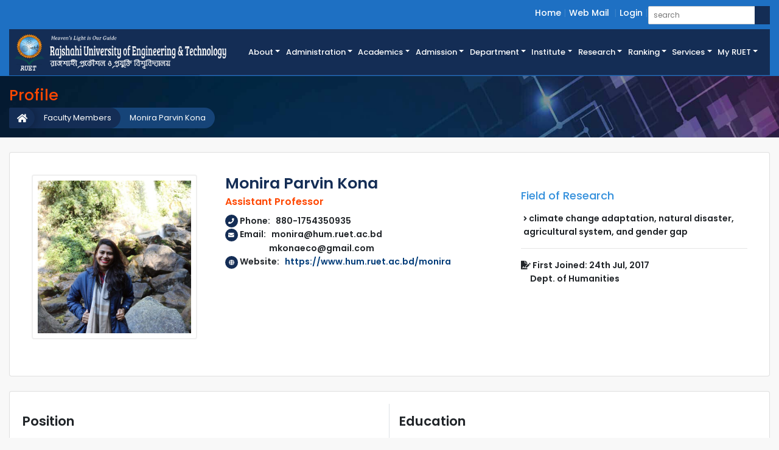

--- FILE ---
content_type: text/html; charset=UTF-8
request_url: https://www.ruet.ac.bd/monira
body_size: 9953
content:
<!doctype html>
<html lang="en">
<head>
    <meta http-equiv="Content-Type" content="text/html; charset=utf-8">
    <meta name="viewport" content="width=device-width, initial-scale=1">
    <!-- CSRF Token -->
    <title>RUET-Rajshahi University of Engineering & Technology.</title>
    <meta name="csrf-token" content="1iAAg5hIgXcYwdC3yNLIhtNX2CniHSc5bWTnMySY">
    <meta name="title" content="RUET-Rajshahi University of Engineering & Technology">
    <meta name="description" content="RUET-Rajshahi University of Engineering & Technology">
    <meta name="keywords" content="Rajshahi University of Engineering & Technology, RUET-Website, RUET-Notice, RUET-Faculty, RUET-Departments,ruet">
    <meta name="author" content="RUET">
    <!-- Scripts -->
    <meta name="facebook-domain-verification" content="z27ajn6l7xz5kqbv984s7dtd005ulu" />

    <link rel="icon" type="image/png" href="https://www.ruet.ac.bd/public/assets/images/favicon.ico">
    <link href="https://www.ruet.ac.bd/public/css/ruet.css" rel="stylesheet">
        <style>
        .top_link_dropdown_menu
        {
            padding: 0px 10px;
            margin:0 !important;
        }
        .top_link_dropdown_menu:hover
        {
            background-color:#395674;
        }
    </style>
   
</head>
<body>
    <!-- Header Starts -->
    <header>
        <div class="header_top_section">
            <div class="container-fluid">
                <div class="row">
                   
                    <div class="col-12 float-right">
                        <ul class="header_top_link login_link">
                            <li><a href="https://www.ruet.ac.bd">Home</a></li>
                           
                            <li><a  href="https://www.gmail.com" target="_blank"  >Web Mail</a>
                            <!--<li><a  href="javascript:void(0)" id="dropdownMenuButton" data-toggle="dropdown">Web Mail <i class="fas fa-caret-down"></i></a>-->
                            <!--<div class="dropdown-menu dropdown-menu-right" aria-labelledby="dropdownMenuButton" style="background:#0f99da">-->
                            <!--    <a class="dropdown-item top_link_dropdown_menu" target="_mail" href="https://mx.ruet.ac.bd/mail/">Teachers & Officers</a>-->
                            <!--    <a class="dropdown-item top_link_dropdown_menu" target="_mail" href="https://accounts.google.com/signin/v2/identifier?continue=https%3A%2F%2Fmail.google.com%2Fmail%2F&service=mail&hd=student.ruet.ac.bd&sacu=1&flowName=GlifWebSignIn&flowEntry=AddSession&fbclid=IwAR3DCMFt0fTYHsq6UrRyNpUCQTONvRLGQ-RlZyc0eXhuawrj2ZcJFYEAZpw">Students</a>-->
                            <!--</div>-->
                            </li>
                            
                            <!--<li><a href="http://dsw.ruet.info/">Student Portal</a></li>-->
                            <!--<li><a href="#footer">Contact</a></li>-->
                                                        <li><a href="https://www.ruet.ac.bd/login">Login</a></li>
                                                        
                            
                            <li class="search_child">
                                <div class="sample one">
                                    <form action="https://www.ruet.ac.bd/search" method="get">
                                        <input placeholder="search" data-validation="length" data-validation-length="min3" type="text" name="query">
                                        <button type="submit" class="btn btn-search"><i class="fas fa-search text-white"></i></button>
                                    </form>
                                </div>

                            </li>
                        </ul>
                    </div>
                </div>
            </div>
        </div>

        <div class="menu_news_section">
            <div class="menu_section">
                <div class="container-fluid">
                    <div class="row menu_logo_bg">
                        <div class="col-xl-3 col-lg-6 col-md-12 col-xs-12 pl-0" id="logo_area">
                            <a href="https://www.ruet.ac.bd">
                                <img class="" src="https://www.ruet.ac.bd/public/assets/images/ruet_website_logo2.png" alt="">
                            </a>
                        </div>
                        <div class="col-xl-9 col-lg-12 col-md-12 col-xs-12" style="border-bottom: 1px solid #234375;">
                            <div id="menu_area" class="menu-area d-flex h-100">
                                <nav class="navbar navbar-light navbar-expand-lg mainmenu">
                                    <button class="navbar-toggler p-0 w-100 text-right menu_collapse" type="button" data-toggle="collapse" data-target="#navbarSupportedContent" >
                                    <!-- <span class="navbar-toggler-icon text-white" style="background-color:#fff"></span> -->
                                        <i class="fas fa-bars text-white" data-toggle="collapse" data-target="#navbarSupportedContent"></i>
                                    </button>
                    
                                    <div class="collapse navbar-collapse" id="navbarSupportedContent">
                                        <ul class="navbar-nav ml-auto">
                                           
                                            <li class="dropdown">
                                                <a class="dropdown-toggle" href="#" id="navbarDropdown" role="button" data-toggle="dropdown" aria-haspopup="true" aria-expanded="false">About</a>
                                                <ul class="dropdown-menu to_right" aria-labelledby="navbarDropdown">
                                                <li><a href="https://www.ruet.ac.bd/page/history">History</a></li>
                                                <li><a href="https://www.ruet.ac.bd/message/mission-vision">Mission & Vision</a></li>
                                                <li><a href="https://www.ruet.ac.bd/page/ruet-act">RUET Act</a></li>
                                                <!--<li><a href="https://www.ruet.ac.bd/list/annual-performance-agreement">APA</a></li>-->
                                                <li><a href="https://www.ruet.ac.bd/page/campus-details">Campus Details</a></li>
                                                <li><a href="https://www.ruet.ac.bd/page/campus-map">Campus Map</a></li>
                                                <li><a href="https://www.ruet.ac.bd/page/ruet-bulletin">RUET Bulletin</a></li>
                                                <!--<li><a href="https://www.ruet.ac.bd/career">Career <span class="text-lowercase">at</span> RUET</a></li>-->
                                                <li><a  href="https://www.jobs.ruet.ac.bd" target="_blank"  >Career <span class="text-lowercase">at</span> RUET</a></li>
                                                <!--<li><a href="https://www.ruet.ac.bd/career">Career <span class="text-lowercase">at</span> RUET</a></li>-->
                                                
                                                </ul>
                                            </li>
                                            <li class="dropdown">
                                                <a class="dropdown-toggle" href="#"  role="button" data-toggle="dropdown">Administration</a>
                                                <ul class="dropdown-menu">
                                                    <li><a href="https://www.ruet.ac.bd/message/chancellor">Chancellor</a></li>
                                                    <li><a href="https://ruet.ac.bd/message/vice-chancellor-8">Vice-Chancellor</a></li>
                                                    
                                                    <li><a href="https://www.ruet.ac.bd/list/university-syndicate-member">University Syndicate</a></li>
                                                    <li class="dropdown">
                                                        <a class="dropdown-toggle" href="#" role="button" data-toggle="dropdown">Statutory Authorities</a>
                                                        <ul class="dropdown-menu">
                                                           <li><a href="https://www.ruet.ac.bd/list/academic-council-2">Academic Council</a></li>
                                                                                                                            <li><a  href="https://www.ruet.ac.bd/section/DSW">Director <span class="text-lowercase">of</span> Students&#039; Welfare(DSW)</a></li>
                                                                                                                            <li><a  href="https://www.ruet.ac.bd/section/P&amp;D">Director <span class="text-lowercase">of</span> Planning and Development(P&amp;D)</a></li>
                                                                                                                            <li><a  href="https://www.ruet.ac.bd/section/R&amp;E">Director <span class="text-lowercase">of</span> Research and Extension(R&amp;E)</a></li>
                                                                                                                            <li><a  href="https://www.ruet.ac.bd/section/IQAC">Director <span class="text-lowercase">of</span> Institutional Quality Assurance Cell(IQAC)</a></li>
                                                                                                                            <li><a  href="https://www.ruet.ac.bd/section/PD%20RUET">Director <span class="text-lowercase">of</span> RUET Further Development Project(PD RUET)</a></li>
                                                                                                                            <li><a  href="https://www.ruet.ac.bd/section/ICT">Director <span class="text-lowercase">of</span> ICT Cell(ICT)</a></li>
                                                                                                                        
                                                            <!--<li><a href="https://www.ruet.ac.bd/list/office-of-the-controller-of-examination">Controller of Examinations</a></li>-->
                                                           
                                                        </ul>
                                                    </li>
                                                    <li class="dropdown">
                                                        <a class="dropdown-toggle" href="#" id="navbarDropdown" role="button" data-toggle="dropdown" aria-haspopup="true" aria-expanded="false">Administrative Offices</a>
                                                        <ul class="dropdown-menu" aria-labelledby="navbarDropdown">
                                                            <li><a href="https://www.ruet.ac.bd/list/office-of-the-vice-chancellor">Office <span class="text-lowercase">of</span> the Vice-Chancellor</a></li>
                                                            <li><a href="https://www.ruet.ac.bd/list/office-of-the-registrar">Office <span class="text-lowercase">of</span> the Registrar</a></li>
                                                            <li><a href="https://www.ruet.ac.bd/list/office-of-the-comptroller">Office <span class="text-lowercase">of</span> the Comptroller</a></li>
                                                            <!--<li><a href="https://www.ruet.ac.bd/list/office-of-the-central-library">Office <span class="text-lowercase">of</span> the Central Library</a></li>-->
                                                            <li><a href="https://www.library.ruet.ac.bd" target="_blank" >Office <span class="text-lowercase">of</span> the Central Library</a></li>
                                                            <li><a href="https://www.ruet.ac.bd/list/office-of-the-chief-engineer">Office <span class="text-lowercase">of</span> the Chief Engineer</a></li>
                        
                                                        </ul>
                                                    </li>
                                                    <!--<li class="dropdown">-->
                                                    <!--    <a class="" href="#" id="navbarDropdown" role="button" data-toggle="modal" data-target="#section_modal">Sections</a>-->
                                                    <!--    -->
                                                        
                                                    <!--</li>-->
                                                    <li><a href="https://www.ruet.ac.bd/list/deans-of-faculties">Deans <span class="text-lowercase">of</span> the Faculties</a></li>
                                                    <li><a href="https://www.ruet.ac.bd/list/heads-of-departments">Heads <span class="text-lowercase">of</span> the Departments</a></li>
                                                    <li><a href="https://www.ruet.ac.bd/list/provosts-of-residential-halls">Provosts <span class="text-lowercase">of</span> the Residential Halls</a></li>
                                                    <!--<li><a href="https://www.ruet.ac.bd/list/other-administrative-officers">Other Administrative Officers</a></li>-->
                                                </ul>
                                            </li>
                                            <li class="dropdown">
                                                <a class="dropdown-toggle" href="#" id="navbarDropdown" role="button" data-toggle="dropdown" aria-haspopup="true" aria-expanded="false">Academics</a>
                                                <ul class="dropdown-menu" aria-labelledby="navbarDropdown">
                                                <li><a href="https://www.ruet.ac.bd/list/academic-council">Academic Council</a></li>
                                                <li><a href="https://www.ruet.ac.bd/page/programs-offered">Programs Offered</a></li>
                                                <li><a href="https://www.ruet.ac.bd/faculty">Faculties</a></li>
                                                <li class="dropdown">
                                                    <a class="dropdown-toggle" href="#" id="navbarDropdown" role="button" data-toggle="dropdown" aria-haspopup="true" aria-expanded="false">Institute</a>
                                                    <ul class="dropdown-menu" aria-labelledby="navbarDropdown">
                                                                                                                    <li><a style="text-transform: none" href="https://www.IICT.ruet.ac.bd">Institute of Information and Communication Technology (IICT)</a></li>
                                                                                                                    <li><a style="text-transform: none" href="https://www.IEES.ruet.ac.bd">Institute of Energy and Environmental Studies (IEES)</a></li>
                                                                                                               
                                                    </ul>
                                                </li>
                                                <li class="dropdown">
                                                    <a class="" href="#" id="" role="button" data-toggle="modal" data-target="#department_modal">Departments</a>
                                                    

                                                </li>
                                                <li><a href="https://www.ruet.ac.bd/page/study-expenditure">Academic Expenses</a></li>
                                                <li><a href="https://www.ruet.ac.bd/page/transcript-and-degree-certificate">Transcript <span class="text-lowercase">and</span> Degree Certificate Details</a></li>
                                                <li><a href="https://www.ruet.ac.bd/page/holidays">Holidays</a></li>
                                                
                                                </ul>
                                            </li>
                                            <li class="dropdown">
                                                <a class="dropdown-toggle" href="#" id="navbarDropdown" role="button" data-toggle="dropdown" aria-haspopup="true" aria-expanded="false">Admission</a>
                                                <ul class="dropdown-menu" aria-labelledby="navbarDropdown">
                                                <li><a href="https://www.ruet.ac.bd/page/how-to-apply">How to Apply</a></li>
                                                <li><a href="http://admission.ruet.ac.bd/" target="_blank">Undergraduate Admission</a></li>
                                                <li><a href="http://pg.ruet.ac.bd/"" target="_blank">Postgraduate Admission</a></li>
                                                <li><a href="https://www.ruet.ac.bd/page/admission-schedule">Admission Schedule</a></li>
                                                <li><a href="https://www.ruet.ac.bd/page/international-student">International Student</a></li>
                                                <li><a href="https://www.ruet.ac.bd/page/quota">Quota</a></li>
                                                
                                                </ul>
                                            </li>

                                            


                                          
                                            
                                            
                                           
                                            

                                            <li class="dropdown d-none">
                                                <a class="dropdown-toggle" href="#" id="navbarDropdown" role="button" data-toggle="dropdown" aria-haspopup="true" aria-expanded="false">Faculties</a>
                                                <ul class="dropdown-menu" aria-labelledby="navbarDropdown">
                                                                                                            <li class="dropdown">
                                                            <a class="dropdown-toggle" href="#" id="navbarDropdown" role="button" data-toggle="dropdown" aria-haspopup="true" aria-expanded="false">Faculty of Electrical &amp; Computer Engineering</a>
                                                            <ul class="dropdown-menu" aria-labelledby="navbarDropdown">
                                                                                                                                    <li><a href="https://www.EEE.ruet.ac.bd"> <span class="text-lowercase"></span> Electrical &amp; Electronic Engineering (EEE)</a></li>
                                                                                                                                    <li><a href="https://www.CSE.ruet.ac.bd"> <span class="text-lowercase"></span> Computer Science &amp; Engineering (CSE)</a></li>
                                                                                                                                    <li><a href="https://www.ECE.ruet.ac.bd"> <span class="text-lowercase"></span> Electrical &amp; Computer Engineering (ECE)</a></li>
                                                                                                                                    <li><a href="https://www.ETE.ruet.ac.bd"> <span class="text-lowercase"></span> Electronics &amp; Telecommunication Engineering (ETE)</a></li>
                                                                                                                                
                                                            </ul>
                                                        </li>
                                                                                                            <li class="dropdown">
                                                            <a class="dropdown-toggle" href="#" id="navbarDropdown" role="button" data-toggle="dropdown" aria-haspopup="true" aria-expanded="false">Faculty of Civil Engineering</a>
                                                            <ul class="dropdown-menu" aria-labelledby="navbarDropdown">
                                                                                                                                    <li><a href="https://www.CE.ruet.ac.bd"> <span class="text-lowercase"></span> Civil Engineering (CE)</a></li>
                                                                                                                                    <li><a href="https://www.Arch.ruet.ac.bd"> <span class="text-lowercase"></span> Architecture (Arch)</a></li>
                                                                                                                                    <li><a href="https://www.URP.ruet.ac.bd"> <span class="text-lowercase"></span> Urban &amp; Regional Planning (URP)</a></li>
                                                                                                                                    <li><a href="https://www.BECM.ruet.ac.bd"> <span class="text-lowercase"></span> Building Engineering &amp; Construction Management (BECM)</a></li>
                                                                                                                                
                                                            </ul>
                                                        </li>
                                                                                                            <li class="dropdown">
                                                            <a class="dropdown-toggle" href="#" id="navbarDropdown" role="button" data-toggle="dropdown" aria-haspopup="true" aria-expanded="false">Faculty of Mechanical Engineering</a>
                                                            <ul class="dropdown-menu" aria-labelledby="navbarDropdown">
                                                                                                                                    <li><a href="https://www.IPE.ruet.ac.bd"> <span class="text-lowercase"></span> Industrial &amp; Production Engineering (IPE)</a></li>
                                                                                                                                    <li><a href="https://www.CME.ruet.ac.bd"> <span class="text-lowercase"></span> Ceramic &amp; Metallurgical Engineering (CME)</a></li>
                                                                                                                                    <li><a href="https://www.MTE.ruet.ac.bd"> <span class="text-lowercase"></span> Mechatronics Engineering (MTE)</a></li>
                                                                                                                                    <li><a href="https://www.MSE.ruet.ac.bd"> <span class="text-lowercase"></span> Materials Science &amp; Engineering (MSE)</a></li>
                                                                                                                                    <li><a href="https://www.ME.ruet.ac.bd"> <span class="text-lowercase"></span> Mechanical Engineering (ME)</a></li>
                                                                                                                                    <li><a href="https://www.ChE.ruet.ac.bd"> <span class="text-lowercase"></span> Chemical Engineering (ChE)</a></li>
                                                                                                                                
                                                            </ul>
                                                        </li>
                                                                                                            <li class="dropdown">
                                                            <a class="dropdown-toggle" href="#" id="navbarDropdown" role="button" data-toggle="dropdown" aria-haspopup="true" aria-expanded="false">Faculty of Applied Science and Humanities</a>
                                                            <ul class="dropdown-menu" aria-labelledby="navbarDropdown">
                                                                                                                                    <li><a href="https://www.Chem.ruet.ac.bd"> <span class="text-lowercase"></span> Chemistry (Chem)</a></li>
                                                                                                                                    <li><a href="https://www.Math.ruet.ac.bd"> <span class="text-lowercase"></span> Mathematics (Math)</a></li>
                                                                                                                                    <li><a href="https://www.Phy.ruet.ac.bd"> <span class="text-lowercase"></span> Physics (Phy)</a></li>
                                                                                                                                    <li><a href="https://www.Hum.ruet.ac.bd"> <span class="text-lowercase"></span> Humanities (Hum)</a></li>
                                                                                                                                
                                                            </ul>
                                                        </li>
                                                                                                        
                                                </ul>
                                            </li>


                                            <li class="dropdown">
                                                <a class="dropdown-toggle" href="#" id="main_dept" role="button" data-toggle="dropdown" aria-haspopup="true" aria-expanded="false">Department</a>
                                                <ul class="dropdown-menu short_dept_div" aria-labelledby="main_dept">
                                                                                                            <li class="short_dept"><a href="https://www.EEE.ruet.ac.bd">EEE</a></li>
                                                                                                            <li class="short_dept"><a href="https://www.CSE.ruet.ac.bd">CSE</a></li>
                                                                                                            <li class="short_dept"><a href="https://www.ETE.ruet.ac.bd">ETE</a></li>
                                                                                                            <li class="short_dept"><a href="https://www.ECE.ruet.ac.bd">ECE</a></li>
                                                                                                            <li class="short_dept"><a href="https://www.CE.ruet.ac.bd">CE</a></li>
                                                                                                            <li class="short_dept"><a href="https://www.URP.ruet.ac.bd">URP</a></li>
                                                                                                            <li class="short_dept"><a href="https://www.Arch.ruet.ac.bd">Arch</a></li>
                                                                                                            <li class="short_dept"><a href="https://www.BECM.ruet.ac.bd">BECM</a></li>
                                                                                                            <li class="short_dept"><a href="https://www.ME.ruet.ac.bd">ME</a></li>
                                                                                                            <li class="short_dept"><a href="https://www.IPE.ruet.ac.bd">IPE</a></li>
                                                                                                            <li class="short_dept"><a href="https://www.CME.ruet.ac.bd">CME</a></li>
                                                                                                            <li class="short_dept"><a href="https://www.MTE.ruet.ac.bd">MTE</a></li>
                                                                                                            <li class="short_dept"><a href="https://www.MSE.ruet.ac.bd">MSE</a></li>
                                                                                                            <li class="short_dept"><a href="https://www.ChE.ruet.ac.bd">ChE</a></li>
                                                                                                            <li class="short_dept"><a href="https://www.Chem.ruet.ac.bd">Chem</a></li>
                                                                                                            <li class="short_dept"><a href="https://www.Math.ruet.ac.bd">Math</a></li>
                                                                                                            <li class="short_dept"><a href="https://www.Phy.ruet.ac.bd">Phy</a></li>
                                                                                                            <li class="short_dept"><a href="https://www.Hum.ruet.ac.bd">Hum</a></li>
                                                                                                       
                
                                                </ul>
                                            </li>
                                            
                                            
                                            <li class="dropdown">
                                                <a class="dropdown-toggle" href="#" id="navbarDropdown" role="button" data-toggle="dropdown" aria-haspopup="true" aria-expanded="false">Institute</a>
                                                <ul class="dropdown-menu" aria-labelledby="navbarDropdown">
                                                                                                        <li><a href="https://www.IICT.ruet.ac.bd">IICT</a></li>
                                                                                                        <li><a href="https://www.IEES.ruet.ac.bd">IEES</a></li>
                                                                                                       
                                                </ul>
                                            </li>
                                            <li class="dropdown">
                                                <a class="dropdown-toggle" href="#" id="navbarDropdown" role="button" data-toggle="dropdown" aria-haspopup="true" aria-expanded="false">Research</a>
                                                <ul class="dropdown-menu" aria-labelledby="navbarDropdown">
                                               
                                                <li><a href="https://jeas.ruet.ac.bd/">Journal of Engineering and Applied Science (JEAS)</a></li>
                                                
                                                
                                                <li><a href="https://www.ruet.ac.bd/publications">All Publications <span class="text-lowercase">of</span> Academics</a></li>
                                                <li><a href="https://www.ruet.ac.bd/research_area">Research Areas <span class="text-lowercase">of </span> Academics</a></li>
                                                <li><a href="https://www.ruet.ac.bd/mou-collaboration">MoU/Collaboration</a></li>
                                                <li><a href="https://www.ruet.ac.bd/section/R&amp;E">Research & Extension</a></li>
                                                <li><a href="https://www.ruet.ac.bd/page/research-area">Research Area</a></li>
                                               
                                                <li><a href="https://www.ruet.ac.bd/page/research-campus-initiatives">Campus Initiatives</a></li>
                                                
                                                
                                                <li><a href="https://www.ruet.ac.bd/page/research-mission">Research Mission</a></li>
                                                
                                                
                                                
                                                
                                                <li><a href="https://www.ruet.ac.bd/page/research-ethics">Research & Ethics</a></li> 
                                                <!-- <li><a href="https://www.ruet.ac.bd/page/featured-research-centers">Featured Research Center</a></li> -->
                                                 <li><a href="https://www.ruet.ac.bd/page/research-overview">Research Overviews</a></li>
                                                </ul>
                                          
                                            
                                            </li>
                                            
                                            <li class="dropdown">
                                            <a class="dropdown-toggle" href="#" id="navbarDropdown" role="button" data-toggle="dropdown" aria-haspopup="true" aria-expanded="false">Ranking</a>
        
                                                <ul class="dropdown-menu" aria-labelledby="navbarDropdown">
                                              
                                               <li> <a href="https://www.ruet.ac.bd/page/qs" role="button"  aria-haspopup="true" aria-expanded="false">Ranking</a></li>
                                              
                                                
                                            </ul>
                                            </li>
                                            
                                            
                                             <li class="dropdown">
                                            <a class="dropdown-toggle" href="#" id="navbarDropdown" role="button" data-toggle="dropdown" aria-haspopup="true" aria-expanded="false">Services</a>
        
                                                <ul class="dropdown-menu" aria-labelledby="navbarDropdown">
                                              
                                               <li> <a href="https://ruet.ac.bd/page/services-1" role="button"  aria-haspopup="true" aria-expanded="false">Online Services</a></li>
                                              
                                                
                                            </ul>
                                            </li>
           

                                            <li class="nav-item dropdown has-mega-menu" style="position:static;">
                                                <a class="nav-link dropdown-toggle text-white" data-toggle="dropdown" href="#" role="button" aria-haspopup="true" aria-expanded="false"> My RUET</a>

                                                <div class="dropdown-menu mega-dropdown" style="width:100%">
                                                    <div class="container py-3">
                                                        <div class="row w-100">
                                                            
                                                            <div class="col-md-3">
                                                                <span class="head_section">Quick Search</span>
                                                                <a class="mega-menu-item dropdown-item" href="https://www.ruet.ac.bd/teacher"><i class="font_size12 fas fa-angle-right"></i>&nbsp;Faculty Members</a>

                                                                <a class="mega-menu-item dropdown-item" href="https://www.ruet.ac.bd/teacher_list"><i class="font_size12 fas fa-angle-right"></i>&nbsp;Faculty Short Info</a>
                                                                <a class="mega-menu-item dropdown-item" href="https://www.ruet.ac.bd/staff"><i class="font_size12 fas fa-angle-right"></i>&nbsp;Officer & Staff</a>
                                                                <a class="mega-menu-item dropdown-item" href="https://www.ruet.ac.bd/staff_list"><i class="font_size12 fas fa-angle-right"></i>&nbsp;Officer & Staff Contact Info</a>
                                                                <a class="mega-menu-item dropdown-item" href="https://www.ruet.ac.bd/notice"><i class="font_size12 fas fa-angle-right"></i>&nbsp;Notice List</a>
                                                                <a class="mega-menu-item dropdown-item" href="https://www.ruet.ac.bd/all-vice-chancellor"><i class="font_size12 fas fa-angle-right"></i>&nbsp;All Vice-Chancellor List</a>
                                                                <a class="mega-menu-item dropdown-item" href="https://www.gmail.com" target="_blank"><i class="font_size12 fas fa-angle-right"></i>&nbsp;Web Mail</a>
                                                                
                                                               
                                                            </div>
                                                            <div class="col-md-3">
                                                                <span class="head_section">Important Link</span>
                                                                <a class="mega-menu-item dropdown-item" href="https://www.ruet.ac.bd/gallery"><i class="font_size12 fas fa-angle-right"></i>&nbsp;RUET Gallery</a>
                                                                <a class="mega-menu-item dropdown-item" href="https://www.ruet.ac.bd/n_o_c"><i class="font_size12 fas fa-angle-right"></i>&nbsp;NOC</a>
                                                                <a class="mega-menu-item dropdown-item" href="https://www.ruet.ac.bd/leave_release_order"><i class="font_size12 fas fa-angle-right"></i>&nbsp;Release / Leave Order</a>
                                                                <a class="mega-menu-item dropdown-item" href="https://www.ruet.ac.bd/tender"><i class="font_size12 fas fa-angle-right"></i>&nbsp;Tender</a>
                                                                <!--<a class="mega-menu-item dropdown-item" href="https://www.ruet.ac.bd/career"><i class="font_size12 fas fa-angle-right"></i>&nbsp;Career</a>-->
                                                                <a class="mega-menu-item dropdown-item" href="https://jobs.ruet.ac.bd" target="_blank"><i class="font_size12 fas fa-angle-right"></i>&nbsp;Career</a>
                                                                <a class="mega-menu-item dropdown-item" href="https://www.ruet.ac.bd/mou-collaboration"><i class="font_size12 fas fa-angle-right"></i>&nbsp;MoU/Collaboration</a>
                                                                <!--<a class="mega-menu-item dropdown-item" href="http://dsw.ruet.info/"><i class="font_size12 fas fa-angle-right"></i>&nbsp;DSW</a>-->
                                                                <a class="mega-menu-item dropdown-item" href="https://www.ruet.ac.bd/section/DSW"><i class="font_size12 fas fa-angle-right"></i>&nbsp;DSW</a>
                                                                <a class="mega-menu-item dropdown-item" href="https://www.ruet.ac.bd/section/R&amp;E"><i class="font_size12 fas fa-angle-right"></i>&nbsp;DRE</a>
                                                                <a class="mega-menu-item dropdown-item" href=" https://ruet.ac.bd/public/storage/files/citizen-charter_1593866223.pdf"><i class="font_size12 fas fa-angle-right"></i>&nbsp;Citizen Charter</a>
                                                            </div>
                                                            <div class="col-md-6">
                                                                <span class="head_section">Facilities</span>
                                                                <div class="row">
                                                                    <div class="col-md-6">
                                                                        <a class="mega-menu-item dropdown-item" href="https://www.ruet.ac.bd/page/accommodation"><i class="font_size12 fas fa-angle-right"></i>&nbsp;Accommodation</a>
                                                                        <a class="mega-menu-item dropdown-item" href="https://www.ruet.ac.bd/page/auditorium"><i class="font_size12 fas fa-angle-right"></i>&nbsp;Auditorium</a>
                                                                        <a class="mega-menu-item dropdown-item" href="https://www.ruet.ac.bd/section_details/central-computer-center"><i class="font_size12 fas fa-angle-right"></i>&nbsp;Central Computer Center</a>
                                                                        <a class="mega-menu-item dropdown-item" href="https://www.ruet.ac.bd/page/canteen-cafeteria"><i class="font_size12 fas fa-angle-right"></i>&nbsp;Canteen & Cafeteria</a>
                                                                        <!--<a class="mega-menu-item dropdown-item" href="https://www.ruet.ac.bd/list/office-of-the-central-library"><i class="font_size12 fas fa-angle-right"></i>&nbsp;Central Library</a>-->
                                                                        <a class="mega-menu-item dropdown-item" href="https://www.library.ruet.ac.bd" target="_blank" ><i class="font_size12 fas fa-angle-right"></i>&nbsp;Central Library</a>
                                                                        <a class="mega-menu-item dropdown-item" href="https://www.ruet.ac.bd/page/campus-security"><i class="font_size12 fas fa-angle-right"></i>&nbsp;Campus Security</a>
                                                                        
                                                                        
                                                                    </div>

                                                                    <div class="col-md-6">
                                                                        
                                                                        
                                                                        <a class="mega-menu-item dropdown-item" href="https://www.ruet.ac.bd/section_details/medical-center"><i class="font_size12 fas fa-angle-right"></i>&nbsp;Medical Centre</a>
                                                                        <a class="mega-menu-item dropdown-item" href="https://www.ruet.ac.bd/page/physical-education"><i class="font_size12 fas fa-angle-right"></i>&nbsp;Physical Education</a>
                                                                        
                                                                        <a class="mega-menu-item dropdown-item" href="https://www.ruet.ac.bd/page/postal-banking"><i class="font_size12 fas fa-angle-right"></i>&nbsp;Postal & Banking</a>
                                                                        <a class="mega-menu-item dropdown-item" href="https://www.ruet.ac.bd/page/video-conference-hall"><i class="font_size12 fas fa-angle-right"></i>&nbsp;Video Conf. Hall</a>
                                                                        <a class="mega-menu-item dropdown-item" href="https://www.ruet.ac.bd/page/transportation"><i class="font_size12 fas fa-angle-right"></i>&nbsp;Transport</a>
                                                                    </div>
                                                                </div>
                                                               
                                                            </div>
                                                            
                                                        </div>
                                                    </div>
                                                </div>
                                            </li>
                                        </ul>
                                    </div>
                                </nav>
                            </div>
                        </div>
                    </div>
                                    </div>
            </div>
        </div>
        
        
    </header>
   
    <!-- Header End -->

    <!-- Breadcrumb starts -->
    
                    <section class="parallax_headline page_headline">
		<div class="container-fluid">
			<h3 class="alumni_headline">Profile</h3>
			<div id="cmb_breadcrumb">
				<ul>
					
													<li class="active"><a href="javascript:void(0)">Monira Parvin Kona</a></li>
												
					
																				<li><a href="https://www.ruet.ac.bd/teacher">Faculty Members</a></li>
																			
					
																				<li><a href="https://www.ruet.ac.bd"><i class="fa fa-home font_size11"></i></a></li>
																			
									</ul>
			</div>
		</div>
	</section>

                
    
    <!-- Content Starts-->
    <div class="container-fluid mt-4 mb-4">
      <div class="card faculty_details">
        <div class="card-body">
                    <div class="row p-3 mb-4">
              <div class="col-lg-3 rounded profile_pic_div text-center">
                <img src="/public/storage/profile/photo467.jpg" class="p-2 mw-100 rounded" alt="">
                              </div>
              <div class="col-lg-5">
                <h3 class="professor_name pl-3">Monira Parvin Kona</h3>
                <h6 class="professor_name pl-3"></h6>
                <p class="pl-3 font_size16 professor_designation mb-0">Assistant Professor</p>
                                

                <ul class="teacher_contact pl-3 mt-2">
                                                      <li><i class="fa fa-phone round_icon"></i>&nbsp;Phone: &nbsp; 880-1754350935 </li>
                                                      
                  <li><i class="fa fa-envelope round_icon"></i>&nbsp;Email: &nbsp; monira@hum.ruet.ac.bd
                  </li>
                                    <li class="d-flex ml-4 pl-5">
                                                              mkonaeco@gmail.com
                      <br>
                                      </li>
                                    
                                    <li><i class="fa fa-globe round_icon"></i>&nbsp;Website: &nbsp; <a target="_website" href="https://www.hum.ruet.ac.bd/monira">https://www.hum.ruet.ac.bd/monira</a></li>
                  
                </ul>

                <ul class="faculty_social pl-3">
                                                                                        </ul>

                <span class="teacher_short_desc my-2 d-block pl-3"></span>
              </div>

              <div class="col-lg-4 mt-4">
                                <h5 class="text-primary font_weight500">Field of Research</h5>
                <ul class="teacher_sp mt-3 pl-1">
                                      <li><i class="fas fa-angle-right font_size12"></i>&nbsp;climate change adaptation, natural disaster, agricultural system, and gender gap</li>
                                  </ul>
                                                                                <hr>

                <ul class="teacher_contact pl-0">
                  <li><i class="fas fa-file-signature font_size14"></i>&nbsp;First Joined:  24th Jul, 2017 </li>
                  <li>&nbsp;&nbsp;&nbsp;&nbsp;&nbsp;Dept. of Humanities</li>

                </ul>
              </div>

              <div class="col-md-3 bg-white">
              
              </div>
          </div>
                  </div>
      </div>
    </div>

        <div class="container-fluid mt-4 mb-4">
      <div class="card position_education">
        <div class="card-body">
          <div class="row mb-4">
            <div class="col-lg-6 border-right p-3">
              <h4 class="title">Position</h4>
                <ul class="timeline">
                                                      <li>
                    <a class="designation" href="javascript:void(0)">Assistant Professor</a>
                    <a href="javascript:void(0)" class="date float-right">31 Dec, 23 to                       Present
                    </a>
                                          <p>Humanities</p>
                                        
                    <p>Rajshahi University of Engineering &amp; Technology</p>
                  </li>
                                     <li>
                    <a class="designation" href="javascript:void(0)">Lecturer</a>
                    <a href="javascript:void(0)" class="date float-right">24 Jul, 17 to                       Present
                    </a>
                                          <p>Humanities</p>
                                        
                    <p>Rajshahi University of Engineering &amp; Technology</p>
                  </li>
                                                        
                </ul>
            </div>

            <div class="col-lg-6 p-3">
              <h4 class="title">Education</h4>
                <ul class="timeline">
                                                      <li>
                    <a class="designation" href="javascript:void(0)">M.Sc (Agricultural and Food Economics)</a>
                    <a href="javascript:void(0)" class="date float-right">2023</a>
                    <p>Swedish University of Agricultural Science and University of Bonn, Germani</p>
                  </li>
                                     <li>
                    <a class="designation" href="javascript:void(0)">MSS (Economics)</a>
                    <a href="javascript:void(0)" class="date float-right">2016</a>
                    <p>University of Rajshahi</p>
                  </li>
                                      
                 
                </ul>
            </div>

          </div>
        </div>
      </div>
    </div>
    

        <div class="container-fluid mt-4 mb-4">
      <div class="card more_about">
        <div class="card-header p-0">
          <h5 style="line-height: 2em" class="float-left mb-0 pl-2 font_weight400">More about <span class="highlight_text_color font_size20 font_weight500">Monira Parvin Kona</span></h5>
          <span class="float-right">
            <ul class="nav nav-tabs" id="more_about_tab" role="tablist">
                <li class="nav-item">
                  <a class="nav-link active" id="home-tab" data-toggle="tab" href="#home" role="tab" aria-controls="home"
                      aria-selected="true">Publication</a>
                </li>
     
                <li class="nav-item">
                  <a class="nav-link" id="award-tab" data-toggle="tab" href="#award" role="tab" aria-controls="award"
                      aria-selected="false">Award/Recognization</a>
                </li>
                <li class="nav-item">
                  <a class="nav-link" id="scholarship-tab" data-toggle="tab" href="#scholarship" role="tab" aria-controls="scholarship"
                      aria-selected="false">Fellowship/Scholarship</a>
                </li>
                <li class="nav-item">
                  <a class="nav-link" id="prof_act-tab" data-toggle="tab" href="#prof_act" role="tab" aria-controls="prof_act"
                      aria-selected="false">Professional Activities</a>
                </li>

                <li class="nav-item">
                  <a class="nav-link" id="admin_exp-tab" data-toggle="tab" href="#admin_exp" role="tab" aria-controls="admin_exp"
                      aria-selected="false">Students</a>
                </li>

                <li class="nav-item">
                  <a class="nav-link" id="extra-tab" data-toggle="tab" href="#extra" role="tab" aria-controls="extra"
                      aria-selected="false">Others</a>
                </li>
                
            </ul>
          </span>
        </div>
        <div class="card-body">
        <div class="tab-content" id="myTabContent" style="border: none;padding: 10px 0px;">
               <div class="tab-pane show active" id="home" role="tabpanel" aria-labelledby="home-tab">
                  
                  <div class="row m-auto publication_counter text-center">

                    <div class="col-xl-3 col-lg-4 col-md-6 m-auto">
                      <div class="card red_block publication_block p-3">
                        <div class="row">
                          <div class="col-6 border-right m-auto">
                            <span class="d-inline-block font_size20 text primary_color">Book / Book Chapter</span>
                          </div>
                          <div class="col-6">
                            <span class="d-block font_size25 icon"><i class="fa fa-book"></i></span>
                            <span class="d-block font_size25 number">0</span>
                          </div>
                        </div>
                      </div>
                    </div>

                    <div class="col-xl-3 col-lg-4 col-md-6 m-auto">
                      <div class="card blue_block publication_block p-3">
                        <div class="row">
                          <div class="col-6 border-right m-auto">
                            <span class="d-inline-block font_size20 text">Journal Articles</span>
                          </div>
                          <div class="col-6">
                            <span class="d-block font_size25 icon"><i class="fas fa-user-edit"></i></span>
                            <span class="d-block font_size25 number">0</span>
                          </div>
                        </div>
                      </div>
                    </div>
                    <div class="col-xl-3 col-lg-4 col-md-6 m-auto">
                      <div class="card green_block publication_block p-3">
                        <div class="row">
                          <div class="col-6 border-right m-auto">
                            <span class="d-inline-block font_size20 text">Conference Papers</span>
                          </div>
                          <div class="col-6">
                            <span class="d-block font_size25 icon"><i class="fa fa-users"></i></span>
                            <span class="d-block font_size25 number">0</span>
                          </div>
                        </div>
                      </div>
                    </div>
                  </div>
                  <div class="d-block text-right">
                    <a class="p-2 d-inline-block text-center badge badge-primary font_size16" href="https://www.ruet.ac.bd/monira/bibliography_text">Standard List of Bibliography</a>
                  </div>
                  <div class="row">
                    <div class="col-md-12 ov_x_scroll">
                      <table class="table table-striped table-bordered d_table" style="width:100%">
                        <thead>
                          <tr>
                            <td class="font_weight500">SL</td>
                            <td class="font_weight500">Authors</td>
                            <td class="font_weight500">Title</td>
                            <td class="font_weight500">Publisher Details</td>
                            
                            <td class="font_weight500">Publication Year</td>
                            <td class="font_weight500">Type</td>
                          </tr>
                        </thead>
                        <tbody>
                                                                                                        </tbody>
                      </table>
                    </div>
                  </div>
               </div>
               <div class="tab-pane" id="award" role="tabpanel" aria-labelledby="award-tab">
                <ul class="more_about_tab mt-3 pl-1">
                                    
                                                    </ul>
               </div>
               <div class="tab-pane" id="scholarship" role="tabpanel" aria-labelledby="scholarship-tab">
                <ul class="more_about_tab mt-3 pl-1">
                                                        <li><i class="fas fa-medal font_size12"></i>&nbsp;2020-2022, Erasmus Mundus Joint Massters Degree Program</li>
                                    
                  </ul>
               </div>

               <div class="tab-pane" id="prof_act" role="tabpanel" aria-labelledby="prof_act-tab">
                <ul class="more_about_tab mt-3 pl-1">
                                                                        </ul>
               </div>

               <div class="tab-pane" id="admin_exp" role="tabpanel" aria-labelledby="admin_exp-tab">
                  <table class="table table-striped table-bordered" style="width:100%">
                    <thead>
                      <tr>
                        <td colspan="4" class="text-center font_size15 font_weight600">Phd Students</td>
                      </tr>
                      <tr>
                        <td>Id</td><td>Name</td><td>Thesis work</td><td>Current Position</td>
                      </tr>

                    </thead>
                    <tbody>
                                                                                        </tbody>
                  </table>

                  <table class="table table-striped table-bordered" style="width:100%">
                    <thead>
                      <tr>
                        <td colspan="4" class="text-center font_size15 font_weight600">Masters Students</td>
                      </tr>
                      <tr>
                        <td>Id</td><td>Name</td><td>Thesis work</td><td>Current Position</td>
                      </tr>
                    </thead>
                    <tbody>
                                                                                        </tbody>
                  </table>

                  <table class="table table-striped table-bordered" style="width:100%">
                    <thead>
                      <tr>
                        <td colspan="4" class="text-center font_size15 font_weight600">Undergraduate Students</td>
                      </tr>
                      <tr>
                        <td>Id</td><td>Name</td><td>Thesis work</td><td>Current Position</td>
                      </tr>
                    </thead>
                    <tbody>
                                                                                        </tbody>
                  </table>
               </div>

               <div class="tab-pane" id="extra" role="tabpanel" aria-labelledby="extra-tab">
    
                  <div class="row">
                    <div class="col-md-12 ov_x_scroll">
                      <table class="table table-striped table-bordered" style="width:100%">
                        <thead>
                          <tr>
                            <th><strong>Activity</strong></th>
                            <th><strong>Description</strong></th>
                          </tr>
                        </thead>
                        <tbody>
                                                                                                        
                        </tbody>
                      </table>
                    </div>
                  </div>
               </div>
            </div>
        </div>
      </div>
    </div>
        <!-- Content End -->
    <a id="button"><i class="fas fa-chevron-up"></i></a>

    

    <!-- Footer Starts-->
    <footer id="footer" class="container-fluid bg-grey pt-5 pb-3">
        <div class="container-fluid">
            <div class="row">
                <div class="col-lg-6 col-md-12">
                    <div class="row">
                        <div class="col-md-6 col-12">
                            <div class="logo-part">
                                <h6>RUET Contact Information</h6>
                                <p class="mb-0 text-left">Registrar</p>
                                <p class="mb-0 text-left">Rajshahi University of Engineering & Technology</p>
                                <p class="text-left">Kazla, Rajshahi-6204, Bangladesh.</p>
                                <p class="mb-0 text-left"><i class="fas fa-fax font_size12"></i>&nbsp;&nbsp;+88-025888-67105</p>
                                <p class="mb-0 text-left"><i class="fas fa-tty font_size12"></i>&nbsp;&nbsp;+88-025888-66798</p>
                                <p class="mb-0 text-left"><i class="fas fa-envelope font_size12"></i>&nbsp;&nbsp;registrar@ruet.ac.bd</p>
                                <p class="mb-0 text-left"><i class="fas fa-globe-asia font_size12"></i>&nbsp;&nbsp;<a href="http://www.ruet.ac.bd/" class="text-white">ruet.ac.bd</a></p>
                            </div>
                        </div>
                        <div class="col-md-6 px-4 col-12" id="footer_about_ruet">
                            <h6> About RUET</h6>
                            <p>Rajshahi University of Engineering & Technology (RUET) is the prestigious public Engineering University & center of excellence offers high quality education and research in the field of engineering and technology.</p>
                            <a href="https://www.ruet.ac.bd/page/history" class="btn-footer"> More Info </a>
                        </div>
                    </div>
                </div>
                <div class="col-lg-6 col-md-12">
                    <div class="row">
                        <div class="col-md-6 px-4 col-12" id="footer_links">
                            <h6>Important Links</h6>
                            <div class="row ">
                                <div class="col-md-6 col-6">
                                    <ul>
                                        <li> <a href="https://www.ruet.ac.bd"> Home</a> </li>
                                        <li> <a href="https://admission.ruet.ac.bd" target="_blank"> Undergraduate Admission</a> </li>
                                        <li> <a href="https://www.ruet.ac.bd/faculty"> Faculty</a> </li>
                                        <li> <a href="https://www.ruet.ac.bd/n_o_c"> NOC</a> </li>
                                        <li> <a href="https://jobs.ruet.ac.bd" target="_blank"> Career at RUET</a> </li>
                                        <li> <a href="https://www.ruet.ac.bd/tender"> Tender</a> </li>
                                        <li> <a href="https://www.ruet.ac.bd/notice"> Notice</a> </li>
                                        <li> <a href="https://sustainability.ruet.ac.bd/" target="_blank"> Sustainability</a> </li>
                                        
                                        
                                        
                                    </ul>
                                </div>
                                <div class="col-md-6 px-4 col-6">
                                    <ul>
                                        
                                        <li> <a href="https://www.ruet.ac.bd/news-and-event"> News & Events</a> </li>
                                        <li> <a href="https://www.ruet.ac.bd/achivement"> Achivements</a> </li>
                                        <li> <a href="https://www.ruet.ac.bd/campus-life"> Campus Lifes</a> </li>
                                        <li> <a href="https://www.ruet.ac.bd/mou-collaboration"> MoU/Collaboration</a> </li>
                                        <li> <a href="http://www.ugc.gov.bd/"> UGC</a> </li>
                                        <li> <a href="https://ictd.gov.bd/"> ICT Ministry</a> </li>
                                        
                                    </ul>
                                </div>
                            </div>
                        </div>
                        <div class="col-md-6 col-12">
                            <div class="social">
                                <!--<a href="#"><i class="fab fa-facebook-f"></i></a>-->
                                <!--<a href="#"><i class="fab fa-twitter"></i></a>-->
                                <iframe src="https://www.google.com/maps/embed?pb=!1m18!1m12!1m3!1d3634.50931605263!2d88.62617181436079!3d24.36357957099301!2m3!1f0!2f0!3f0!3m2!1i1024!2i768!4f13.1!3m3!1m2!1s0x39fbefd0a55ea957%3A0x2f9cac3357d62617!2sRajshahi+University+of+Engineering+%26+Technology!5e0!3m2!1sen!2sus!4v1561777600596!5m2!1sen!2sus" width="100%" height="200" frameborder="0" style="border:0" allowfullscreen></iframe>
                            </div>
    
                            <p class="mb-0">Copyright © <span title="Rajshahi University Of Engineering And Technology">RUET</span> 2025</p>
                            <!--<p class="d-none">Developed by <a class="text-white" title="your innovation our creation" href="http://codematebd.com">CodeMateBD</a></p>-->
                            <p class="d-none">Total in Today: 0;&nbsp;Total Visitors: 0</p>
                        </div>
                    </div>
                </div>
            </div>
        </div>
        </div>
    </footer>
    <!-- Footer End-->
    
    <div class="modal fade-scale" id="department_modal" tabindex="-1" role="dialog">
      <div class="modal-dialog modal-dialog-centered modal-lg" role="document">
        <div class="modal-content">
          <div class="modal-header">
            <h5 class="modal-title font_weight500">RUET | Departments</h5>
            <button type="button" class="close" data-dismiss="modal" aria-label="Close">
              <span aria-hidden="true">&times;</span>
            </button>
          </div>
          <div class="modal-body">
            <div class="row">
                                <div class="col-lg-6 col-md-6 col-12 menu_staff_section">
                    <a class="hvr-icon-forward" href="https://www.Arch.ruet.ac.bd"><i class="fas fa-angle-double-right"></i>&nbsp;Architecture</a>
                </div>
                                <div class="col-lg-6 col-md-6 col-12 menu_staff_section">
                    <a class="hvr-icon-forward" href="https://www.BECM.ruet.ac.bd"><i class="fas fa-angle-double-right"></i>&nbsp;Building Engineering &amp; Construction Management</a>
                </div>
                                <div class="col-lg-6 col-md-6 col-12 menu_staff_section">
                    <a class="hvr-icon-forward" href="https://www.CME.ruet.ac.bd"><i class="fas fa-angle-double-right"></i>&nbsp;Ceramic &amp; Metallurgical Engineering</a>
                </div>
                                <div class="col-lg-6 col-md-6 col-12 menu_staff_section">
                    <a class="hvr-icon-forward" href="https://www.ChE.ruet.ac.bd"><i class="fas fa-angle-double-right"></i>&nbsp;Chemical Engineering</a>
                </div>
                                <div class="col-lg-6 col-md-6 col-12 menu_staff_section">
                    <a class="hvr-icon-forward" href="https://www.Chem.ruet.ac.bd"><i class="fas fa-angle-double-right"></i>&nbsp;Chemistry</a>
                </div>
                                <div class="col-lg-6 col-md-6 col-12 menu_staff_section">
                    <a class="hvr-icon-forward" href="https://www.CE.ruet.ac.bd"><i class="fas fa-angle-double-right"></i>&nbsp;Civil Engineering</a>
                </div>
                                <div class="col-lg-6 col-md-6 col-12 menu_staff_section">
                    <a class="hvr-icon-forward" href="https://www.CSE.ruet.ac.bd"><i class="fas fa-angle-double-right"></i>&nbsp;Computer Science &amp; Engineering</a>
                </div>
                                <div class="col-lg-6 col-md-6 col-12 menu_staff_section">
                    <a class="hvr-icon-forward" href="https://www.ECE.ruet.ac.bd"><i class="fas fa-angle-double-right"></i>&nbsp;Electrical &amp; Computer Engineering</a>
                </div>
                                <div class="col-lg-6 col-md-6 col-12 menu_staff_section">
                    <a class="hvr-icon-forward" href="https://www.EEE.ruet.ac.bd"><i class="fas fa-angle-double-right"></i>&nbsp;Electrical &amp; Electronic Engineering</a>
                </div>
                                <div class="col-lg-6 col-md-6 col-12 menu_staff_section">
                    <a class="hvr-icon-forward" href="https://www.ETE.ruet.ac.bd"><i class="fas fa-angle-double-right"></i>&nbsp;Electronics &amp; Telecommunication Engineering</a>
                </div>
                                <div class="col-lg-6 col-md-6 col-12 menu_staff_section">
                    <a class="hvr-icon-forward" href="https://www.Hum.ruet.ac.bd"><i class="fas fa-angle-double-right"></i>&nbsp;Humanities</a>
                </div>
                                <div class="col-lg-6 col-md-6 col-12 menu_staff_section">
                    <a class="hvr-icon-forward" href="https://www.IPE.ruet.ac.bd"><i class="fas fa-angle-double-right"></i>&nbsp;Industrial &amp; Production Engineering</a>
                </div>
                                <div class="col-lg-6 col-md-6 col-12 menu_staff_section">
                    <a class="hvr-icon-forward" href="https://www.MSE.ruet.ac.bd"><i class="fas fa-angle-double-right"></i>&nbsp;Materials Science &amp; Engineering</a>
                </div>
                                <div class="col-lg-6 col-md-6 col-12 menu_staff_section">
                    <a class="hvr-icon-forward" href="https://www.Math.ruet.ac.bd"><i class="fas fa-angle-double-right"></i>&nbsp;Mathematics</a>
                </div>
                                <div class="col-lg-6 col-md-6 col-12 menu_staff_section">
                    <a class="hvr-icon-forward" href="https://www.ME.ruet.ac.bd"><i class="fas fa-angle-double-right"></i>&nbsp;Mechanical Engineering</a>
                </div>
                                <div class="col-lg-6 col-md-6 col-12 menu_staff_section">
                    <a class="hvr-icon-forward" href="https://www.MTE.ruet.ac.bd"><i class="fas fa-angle-double-right"></i>&nbsp;Mechatronics Engineering</a>
                </div>
                                <div class="col-lg-6 col-md-6 col-12 menu_staff_section">
                    <a class="hvr-icon-forward" href="https://www.Phy.ruet.ac.bd"><i class="fas fa-angle-double-right"></i>&nbsp;Physics</a>
                </div>
                                <div class="col-lg-6 col-md-6 col-12 menu_staff_section">
                    <a class="hvr-icon-forward" href="https://www.URP.ruet.ac.bd"><i class="fas fa-angle-double-right"></i>&nbsp;Urban &amp; Regional Planning</a>
                </div>
                            </div>
          </div>
          </div>
      </div>
    </div>

    <div class="modal fade-scale" id="section_modal" tabindex="-1" role="dialog">
      <div class="modal-dialog modal-dialog-centered modal-lg" role="document">
        <div class="modal-content">
          <div class="modal-header">
            <h5 class="modal-title font_weight500">RUET | Sections</h5>
            <button type="button" class="close" data-dismiss="modal" aria-label="Close">
              <span aria-hidden="true">&times;</span>
            </button>
          </div>
          <div class="modal-body">
            <div class="row">
                                <div class="col-lg-4 col-md-6 col-12 menu_staff_section">
                    <a class="hvr-icon-forward" href="https://www.ruet.ac.bd/section_details/academic-section"><i class="fas fa-angle-double-right"></i>&nbsp;Academic Section</a>
                </div>
                                <div class="col-lg-4 col-md-6 col-12 menu_staff_section">
                    <a class="hvr-icon-forward" href="https://www.ruet.ac.bd/section_details/audit-cell"><i class="fas fa-angle-double-right"></i>&nbsp;Audit Cell</a>
                </div>
                                <div class="col-lg-4 col-md-6 col-12 menu_staff_section">
                    <a class="hvr-icon-forward" href="https://www.ruet.ac.bd/section_details/central-computer-center"><i class="fas fa-angle-double-right"></i>&nbsp;Central Computer Center</a>
                </div>
                                <div class="col-lg-4 col-md-6 col-12 menu_staff_section">
                    <a class="hvr-icon-forward" href="https://www.ruet.ac.bd/section_details/central-instrument-workshop"><i class="fas fa-angle-double-right"></i>&nbsp;Central Instrument Workshop</a>
                </div>
                                <div class="col-lg-4 col-md-6 col-12 menu_staff_section">
                    <a class="hvr-icon-forward" href="https://www.ruet.ac.bd/section_details/central-library"><i class="fas fa-angle-double-right"></i>&nbsp;Central Library</a>
                </div>
                                <div class="col-lg-4 col-md-6 col-12 menu_staff_section">
                    <a class="hvr-icon-forward" href="https://www.ruet.ac.bd/section_details/central-mosque"><i class="fas fa-angle-double-right"></i>&nbsp;Central Mosque</a>
                </div>
                                <div class="col-lg-4 col-md-6 col-12 menu_staff_section">
                    <a class="hvr-icon-forward" href="https://www.ruet.ac.bd/section_details/central-store"><i class="fas fa-angle-double-right"></i>&nbsp;Central Store</a>
                </div>
                                <div class="col-lg-4 col-md-6 col-12 menu_staff_section">
                    <a class="hvr-icon-forward" href="https://www.ruet.ac.bd/section_details/council-affairs"><i class="fas fa-angle-double-right"></i>&nbsp;Council Affairs</a>
                </div>
                                <div class="col-lg-4 col-md-6 col-12 menu_staff_section">
                    <a class="hvr-icon-forward" href="https://www.ruet.ac.bd/section_details/es"><i class="fas fa-angle-double-right"></i>&nbsp;Engineering Section</a>
                </div>
                                <div class="col-lg-4 col-md-6 col-12 menu_staff_section">
                    <a class="hvr-icon-forward" href="https://www.ruet.ac.bd/section_details/establishment"><i class="fas fa-angle-double-right"></i>&nbsp;Establishment and Administration</a>
                </div>
                                <div class="col-lg-4 col-md-6 col-12 menu_staff_section">
                    <a class="hvr-icon-forward" href="https://www.ruet.ac.bd/section_details/guest-house"><i class="fas fa-angle-double-right"></i>&nbsp;Guest House</a>
                </div>
                                <div class="col-lg-4 col-md-6 col-12 menu_staff_section">
                    <a class="hvr-icon-forward" href="https://www.ruet.ac.bd/section_details/medical-center"><i class="fas fa-angle-double-right"></i>&nbsp;Medical Center</a>
                </div>
                                <div class="col-lg-4 col-md-6 col-12 menu_staff_section">
                    <a class="hvr-icon-forward" href="https://www.ruet.ac.bd/section_details/office-of-the-comptroller"><i class="fas fa-angle-double-right"></i>&nbsp;Office of the Comptroller</a>
                </div>
                                <div class="col-lg-4 col-md-6 col-12 menu_staff_section">
                    <a class="hvr-icon-forward" href="https://www.ruet.ac.bd/section_details/office-of-the-controller-of-examinations"><i class="fas fa-angle-double-right"></i>&nbsp;Office of the Controller of Examinations</a>
                </div>
                                <div class="col-lg-4 col-md-6 col-12 menu_staff_section">
                    <a class="hvr-icon-forward" href="https://www.ruet.ac.bd/section_details/office-of-the-press-and-information"><i class="fas fa-angle-double-right"></i>&nbsp;Office of the Press and Information</a>
                </div>
                                <div class="col-lg-4 col-md-6 col-12 menu_staff_section">
                    <a class="hvr-icon-forward" href="https://www.ruet.ac.bd/section_details/physical-education-section"><i class="fas fa-angle-double-right"></i>&nbsp;Physical Education Section</a>
                </div>
                                <div class="col-lg-4 col-md-6 col-12 menu_staff_section">
                    <a class="hvr-icon-forward" href="https://www.ruet.ac.bd/section_details/ruet-pabx"><i class="fas fa-angle-double-right"></i>&nbsp;RUET PABX</a>
                </div>
                                <div class="col-lg-4 col-md-6 col-12 menu_staff_section">
                    <a class="hvr-icon-forward" href="https://www.ruet.ac.bd/section_details/security-section"><i class="fas fa-angle-double-right"></i>&nbsp;Security Section</a>
                </div>
                                <div class="col-lg-4 col-md-6 col-12 menu_staff_section">
                    <a class="hvr-icon-forward" href="https://www.ruet.ac.bd/section_details/transport-section"><i class="fas fa-angle-double-right"></i>&nbsp;Transport Section</a>
                </div>
                                <div class="col-lg-4 col-md-6 col-12 menu_staff_section">
                    <a class="hvr-icon-forward" href="https://www.ruet.ac.bd/section_details/vehicle-section"><i class="fas fa-angle-double-right"></i>&nbsp;Vehicle Section</a>
                </div>
                            </div>
          </div>
          </div>
      </div>
    </div>

    

    <!-- Footer Link Starts -->
    <script src="https://www.ruet.ac.bd/public/js/ruet.js"></script>
    <script src="https://cdn.jsdelivr.net/npm/vanilla-lazyload@16.1.0/dist/lazyload.min.js"></script>

    <script>
      var lazyLoadInstance = new LazyLoad({
        elements_selector: ".lazy"
        // ... more custom settings?
      });
    </script>

    <!--Go to Top Button  -->
       <script>
      // $(document).ready(function() {
      //   $('.d_table').DataTable();
      // } );

      var table = $('.d_table').DataTable();

      $('.publication_block').on( 'click', function () {
        var search_text=$(this).find('span.text').text();
       console.log(search_text);
       var firstWord = search_text.replace(/ .*/,'');
      table
          .columns( 5 )
          .search( firstWord )
          .draw();
      });

      table.on( 'draw.dt', function () {
        var PageInfo = $('.d_table').DataTable().page.info();
         table.column(0, { page: 'current' }).nodes().each( function (cell, i) {
            cell.innerHTML = i + 1 + PageInfo.start;
        } );
      } );
    </script>

    
</body>
</html>
